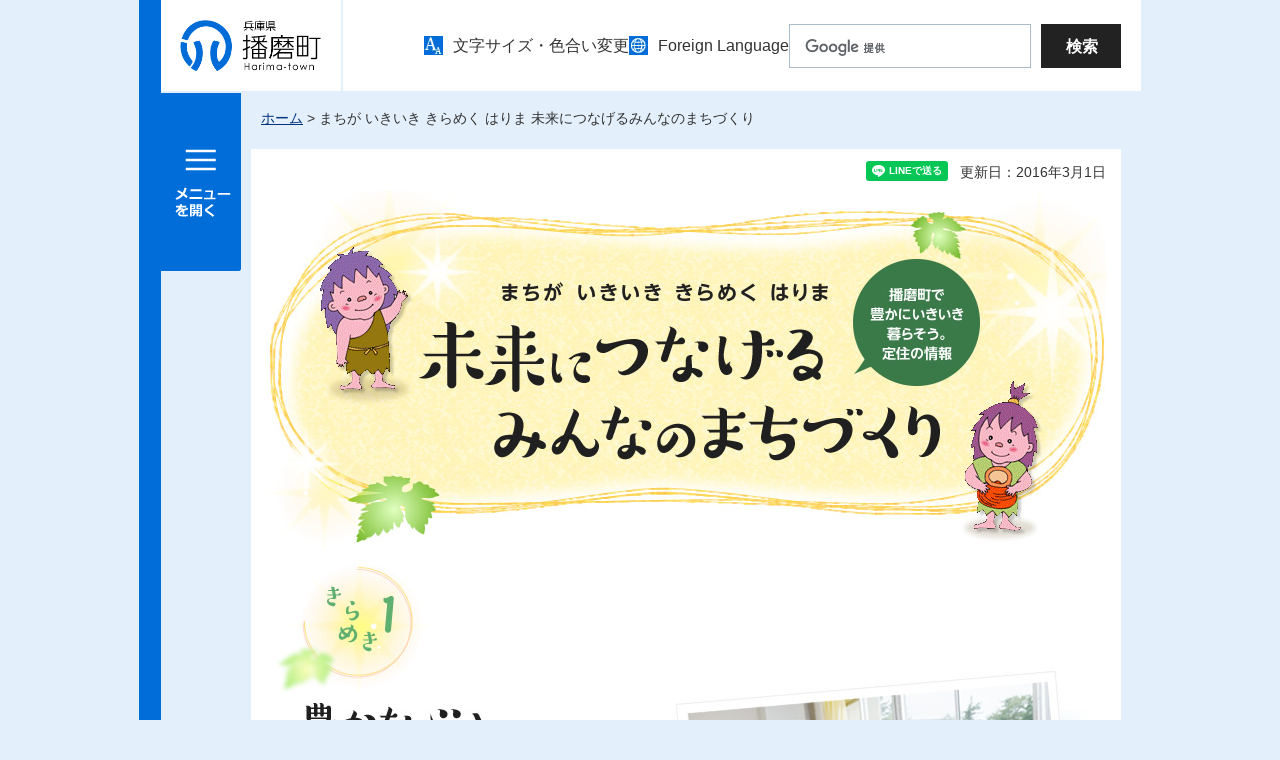

--- FILE ---
content_type: text/html
request_url: http://www.town.harima.lg.jp/machigaikiki.html
body_size: 4272
content:
<?xml version="1.0" encoding="utf-8"?>
<!DOCTYPE html PUBLIC "-//W3C//DTD XHTML 1.0 Transitional//EN" "http://www.w3.org/TR/xhtml1/DTD/xhtml1-transitional.dtd">
<html xmlns="http://www.w3.org/1999/xhtml" lang="ja" xml:lang="ja">
<head>
<meta http-equiv="Content-Type" content="text/html; charset=utf-8" />
<meta http-equiv="Content-Style-Type" content="text/css" />
<meta http-equiv="Content-Script-Type" content="text/javascript" />

<title>播磨町　まちが いきいき きらめく はりま 未来につなげるみんなのまちづくり</title>

<meta name="author" content="播磨町" />
<meta property="og:title" content="まちが&nbsp;いきいき&nbsp;きらめく&nbsp;はりま&nbsp;未来につなげるみんなのまちづくり">
<meta property="og:type" content="article">
<meta property="og:description" content="">
<meta property="og:url" content="http://www.town.harima.lg.jp/machigaikiki.html">
<meta property="og:image" content="http://www.town.harima.lg.jp/shared/system/images/logo.jpg">                                
<meta property="og:site_name" content="播磨町">
<meta property="og:locale" content="ja_JP">
<meta name="twitter:card" content="summary_large_image">
<meta name="twitter:image" content="http://www.town.harima.lg.jp/shared/images/sns/summary_large_image.png">
<meta name="viewport" content="width=device-width, maximum-scale=3.0" />
<meta name="format-detection" content="telephone=no" />
<link href="/shared/style/default.css" rel="stylesheet" type="text/css" media="all" />
<link href="/shared/style/shared.css" rel="stylesheet" type="text/css" media="all" />
<link href="/shared/style/color/color0.css" rel="stylesheet" type="text/css" media="all" id="tmp_color" title="default" class="tmp_color" />
<link href="/shared/style/color/color1.css" rel="alternate stylesheet" type="text/css" media="all" title="darkblue" class="tmp_color" />
<link href="/shared/style/color/color2.css" rel="alternate stylesheet" type="text/css" media="all" title="yellow" class="tmp_color" />
<link href="/shared/style/color/color3.css" rel="alternate stylesheet" type="text/css" media="all" title="black" class="tmp_color" />
<link href="/shared/style/font/normal.css" rel="stylesheet" type="text/css" id="tmp_font" media="all" title="default" class="tmp_font" />
<link href="/shared/style/font/small.css" rel="alternate stylesheet" type="text/css" media="all" title="small" class="tmp_font" />
<link href="/shared/style/font/big.css" rel="alternate stylesheet" type="text/css" media="all" title="big" class="tmp_font" />
<link href="/shared/style/font/big2.css" rel="alternate stylesheet" type="text/css" media="all" title="big2" class="tmp_font" />
<link href="/shared/templates/free/style/edit.css" rel="stylesheet" type="text/css" media="all" />
<link href="/shared/style/smartphone.css" rel="stylesheet" media="only screen and (max-width : 480px)" type="text/css" id="tmp_smartphone_css" />
<link href="/shared/images/favicon/favicon.ico" rel="shortcut icon" type="image/vnd.microsoft.icon" />
<link href="/shared/images/favicon/apple-touch-icon-precomposed.png" rel="apple-touch-icon-precomposed" />
<script type="text/javascript" src="/shared/js/jquery.js"></script>
<script type="text/javascript" src="/shared/js/gd.js"></script>
<script type="text/javascript" src="/shared/js/setting_head.js"></script>






<script type="text/javascript" src="/shared/js/ga.js"></script>
</head>
<body class="format_free no_javascript">
<script type="text/javascript" src="/shared/js/setting_body.js"></script>
<div id="tmp_wrapper">
<div id="tmp_wrapper2">
<noscript>
<p>このサイトではJavaScriptを使用したコンテンツ・機能を提供しています。JavaScriptを有効にするとご利用いただけます。</p>
</noscript>
<p><a href="#tmp_honbun" class="skip">本文へスキップします。</a></p>

<div id="tmp_wrap_header" class="rn_2025">
<div id="tmp_header">
<div id="tmp_hlogo">
<p><a href="/index.html"><span>兵庫県 播磨町</span></a></p>
</div>
<div id="tmp_means">
<div id="tmp_means_primary">
<ul id="tmp_snavi">
	<li class="moji_iro"><a href="/moji.html">文字サイズ・色合い変更</a></li>
	<li lang="en" xml:lang="en" class="foreign"><a href="/foreign.html">Foreign Language</a></li>
</ul>
</div>
<div id="tmp_means_secondary">
<div id="tmp_search">
<form action="/search/result.html" id="tmp_gsearch" name="tmp_gsearch">
<dl>
	<dd>
	<p class="sch_box"><input id="tmp_query" name="q" size="31" title="サイト内検索" type="text" value="" /></p>
	<p class="sch_btn"><input id="tmp_func_sch_btn" name="sa" type="submit" value="検索" /></p>
	<p id="tmp_search_hidden"><input name="cx" type="hidden" value="009034596250671263044:wilanju9l8o" /> <input name="ie" type="hidden" value="UTF-8" /> <input name="cof" type="hidden" value="FORID:9" /></p>
	</dd>
</dl>
</form>
</div>
</div>
<div id="tmp_means_tertiary">
<ul id="tmp_hnavi">
	<li><a href="/kensakuhoho.html">検索方法について</a></li>
</ul>
</div>
</div>
<ul id="tmp_hnavi_s">
	<li id="tmp_hnavi_rmenu"><a href="javascript:void(0);"><span>メニュー</span></a></li>
</ul>
</div>
</div>


<div id="tmp_wrap_gmenu">
<div id="tmp_gmenu">
<div id="tmp_gmenu_btn">
<p><a href="/menu.html"><span>メニューを開く</span></a></p>
</div>
<div id="tmp_gmenu_cnt">
<ul>
    <li><a href="/bosai/index.html"><span>防災・安全</span></a></li>
    <li><a href="/chosejoho/index.html"><span>町政情報</span></a></li>
    <li><a href="/kurashi/index.html"><span>暮らし</span></a></li>
    <li><a href="/kyoiku/index.html"><span>子育て・教育</span></a></li>
    <li><a href="/kenko/index.html"><span>健康・福祉</span></a></li>
    <li><a href="/business/index.html"><span>ビジネス・産業</span></a></li>
    <li><a href="/kanko/index.html"><span>観光・文化・スポーツ</span></a></li>
</ul>
</div>
</div>
</div>

<div id="tmp_pankuzu">
<p><a href="/index.html">ホーム</a> &gt; まちが いきいき きらめく はりま 未来につなげるみんなのまちづくり</p>
</div>
<div id="tmp_wrap_main" class="column_cnt">
<div id="tmp_main">
<div id="tmp_main2">
<div class="col_main">
<p id="tmp_honbun" class="skip">ここから本文です。</p>
<div id="tmp_wrap_contents">
<div id="tmp_wrap_custom_update">
<div id="tmp_custom_update">

<div id="tmp_social_plugins">
<div class="social_media_btn line_btn">
<div data-lang="ja" data-type="share-a" data-env="PROD" data-url="" data-color="default" data-size="small" data-count="false" data-ver="3" style="display: none;" class="line-it-button"></div>
<script src="https://www.line-website.com/social-plugins/js/thirdparty/loader.min.js" async="async" defer="defer"></script>
</div>
</div>


<p id="tmp_update">更新日：2016年3月1日</p>

</div>
</div>
<div id="tmp_contents">


<div id="tmp_machidukuri">
<div id="tmp_machidukuri_ttl">
<h1 class="used_bg_img"><span>まちが いきいき きらめく はりま 未来につなげる みんなのまちづくり （播磨町で豊かにいきき暮らそう。安住の情報）</span></h1>
</div>
<div id="tmp_machidukuri_cnt"> <!--// kirameki_1 //-->
<div class="wrap_cnt kirameki_1">
<div class="cnt_lft">
<h2 class="used_bg_img"><span>きらめき1 豊かな心と人を育むまち</span></h2>
<div class="wrap_txt">
<p class="txt">播磨町の魅力のひとつである歴史と文化を背景に、身近な人とのふれあいを通して、いきいき学ぶ環境があります。</p>
<ul class="list">
    <li>
    <p><a href="/kyoiku/kyoiku/index.html">学校教育の充実したまちをつくる</a></p>
    </li>
    <li>
    <p><a href="/kirameki/kirameki001.html">学べる環境の充実したまちをつくる</a></p>
    </li>
</ul>
</div>
</div>
<div class="cnt_rgt">
<p class="img"><img width="452" height="377" alt="" src="/shared/templates/free/images/machidukuri/kirameki_img_1.jpg" /></p>
</div>
</div>
<!--// kirameki_2 //-->
<div class="wrap_cnt kirameki_2">
<div class="cnt_rgt">
<h2 class="used_bg_img"><span>きらめき2 やすらぎがあり、健やかに暮らせるまち</span></h2>
<div class="wrap_txt">
<p class="txt">住民一人ひとりの健康づくりのサポートや、安全対策の充実で誰もが生きがいをもって安心して暮らせるまち</p>
<ul class="list">
    <li>
    <p><a href="/kenko/kenko/shisaku-kekaku/index.html">健康・医療・福祉の充実したまちをつくる</a></p>
    </li>
    <li>
    <p><a href="/bosai/index.html">安全・安心対策の充実したまちをつくる</a></p>
    </li>
    <li>
    <p><a href="/business/index.html">生きがいをもって安心して働けるまちをつくる</a></p>
    </li>
</ul>
</div>
</div>
<div class="cnt_lft">
<p class="img"><img width="450" height="389" alt="" src="/shared/templates/free/images/machidukuri/kirameki_img_2.jpg" /></p>
</div>
</div>
<!--// kirameki_3 //-->
<div class="wrap_cnt kirameki_3">
<div class="cnt_lft">
<h2 class="used_bg_img"><span>きらめき3 人や環境にやさしく、快適なまち</span></h2>
<div class="wrap_txt">
<p class="txt">自然環境の保全や緑化の推進、リサイクル活動などを通した次世代に受け継がれる、心やすらぐ快適なまちへ</p>
<ul class="list">
    <li>
    <p><a href="/kurashi/machizukuri/toshi/index.html">自然をいかした潤いのあるまちをつくる</a></p>
    </li>
    <li>
    <p><a href="/kurashi/machizukuri/kankyosesaku/index.html">資源を循環できるまちをつくる</a></p>
    </li>
    <li>
    <p><a href="/kurashi/gomi/shisaku/index.html">快適で人が集まるまちをつくる</a></p>
    </li>
</ul>
</div>
</div>
<div class="cnt_rgt">
<p class="img"><img width="440" height="399" alt="" src="/shared/templates/free/images/machidukuri/kirameki_img_3.jpg" /></p>
</div>
</div>
<!--// kirameki_4 //-->
<div class="wrap_cnt kirameki_4">
<div class="cnt_rgt">
<h2 class="used_bg_img"><span>きらめき4 つながりを大切にするまち</span></h2>
<div class="wrap_txt">
<p class="txt">情報化や人との交流をすすめ、住民が主体となってともに生き、ふれあうまち</p>
<ul class="list">
    <li>
    <p><a href="/kurashi/jinken/index.html">人権を大切にするまちをつくる</a></p>
    </li>
    <li>
    <p><a href="/chosejoho/gaiyo/koryu/index.html">情報や人との交流が盛んなまちをつくる</a></p>
    </li>
    <li>
    <p><a href="/kurashi/chiiki/index.html">まちづくりに住民が参画できるまちをつくる</a></p>
    </li>
</ul>
</div>
</div>
<div class="cnt_lft">
<p class="img"><img width="450" height="361" alt="" src="/shared/templates/free/images/machidukuri/kirameki_img_4.jpg" /></p>
</div>
</div>
<!--// kirameki_5 //-->
<div class="wrap_cnt kirameki_5">
<div class="cnt_lft">
<h2 class="used_bg_img"><span>きらめき5 健全な行政経営による持続可能なまち</span></h2>
<div class="wrap_txt">
<p class="txt">住民にとって必要なサービスを提供できるよう、健全で計画的・効率的な行政運営を図り、未来につなげるまちへ</p>
<ul class="list">
    <li>
    <p><a href="/kirameki/kirameki005.html">持続可能な行財政運営を進めるまちをつくる</a></p>
    </li>
</ul>
</div>
</div>
<div class="cnt_rgt">
<p class="img"><img width="440" height="394" alt="" src="/shared/templates/free/images/machidukuri/kirameki_img_5.jpg" /></p>
</div>
</div>
</div>
</div>


</div>



</div>
</div><div class="pnavi">
<p class="ptop"><a href="#tmp_header">ページの先頭へ戻る</a></p>
</div>

</div>
</div>


<div id="tmp_wrap_footer">
<div id="tmp_footer">
<ul id="tmp_fnavi">
	<li><a href="/sitemap.html">サイトマップ</a></li>
	<li><a href="/kikaku/chosejoho/soshiki/index.html">組織案内</a></li>
	<li><a href="/kikaku/sitepolicy/accessibility.html">ウェブアクセシビリティ方針について</a></li>
	<li><a href="/kikaku/tsukaikata.html">ホームページの使い方</a></li>
	<li><a href="/kikaku/sitepolicy/kojinjoho.html">個人情報の取り扱いについて</a></li>
	<li><a href="/kikaku/sitepolicy/chosakuken-link.html">リンクについて</a></li>
	<li class="last"><a href="/mobile.html">携帯サイト</a></li>
</ul>
<div id="tmp_wrap_footer_cnt">
<div id="tmp_footer_cnt">
<div id="tmp_footer_ttl">
<p>播磨町役場</p>
</div>
<address>
<p><span class="post">〒675-0182　</span> <span class="addr">兵庫県加古郡播磨町東本荘1丁目5番30号</span></p>
<span id="tmp_fnavi2"><span class="navi_box"><a href="/kikaku/chosejoho/machiyakuba/access.html">播磨町へのアクセス</a></span> <span class="navi_box"><a href="https://www.town.harima.lg.jp/otoiawase.html">お問い合わせ</a></span> </span>
<p><span class="tel">電話番号：079-435-0355(代表) </span> <span class="fax">ファックス：079-435-3398 </span></p>
<p><span class="txt1">開庁時間：平日8時30分から17時15分まで</span> <span class="txt2">( 土・日・祝日・年末年始を除く）</span></p>
<p><span class="txt3">法人番号：4000020283827 (<a href="/kikaku/kurashi/shakaihosho/hojin.html">法人番号について</a>）</span></p>
</address>
</div>
<p id="tmp_copyright" lang="en" xml:lang="en">Copyright &copy; Harima town All rights reserved</p>
</div>
</div>
</div>
</div></div></div>
<script type="text/javascript" src="/shared/js/setting_menu.js"></script>
<script type="text/javascript" src="/shared/js/setting_responsive.js"></script>
<script type="text/javascript" src="/shared/js/setting_onload.js"></script>
<script type="text/javascript" src="/_Incapsula_Resource?SWJIYLWA=719d34d31c8e3a6e6fffd425f7e032f3&ns=1&cb=1882849024" async></script></body>
</html>
